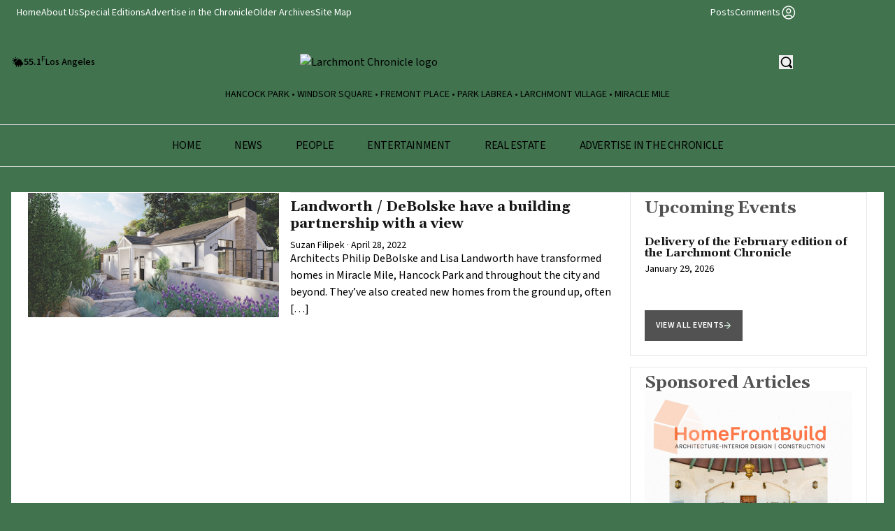

--- FILE ---
content_type: text/html; charset=UTF-8
request_url: https://larchmontchronicle.com/tag/aging-in-place/
body_size: 12069
content:
<!DOCTYPE html PUBLIC "-//W3C//DTD XHTML 1.0 Transitional//EN" "http://www.w3.org/TR/xhtml1/DTD/xhtml1-transitional.dtd">

<html xmlns="http://www.w3.org/1999/xhtml" lang="en">

<head profile="http://gmpg.org/xfn/11">

<meta http-equiv="X-UA-Compatible" content="IE=edge" />

<meta http-equiv="Content-Type" content="text/html; charset=UTF-8" />

<title>   aging-in-place  : Larchmont Chronicle</title>

<link rel="stylesheet" href="https://larchmontchronicle.com/wp-content/themes/wp-clear321/style.css" type="text/css" media="screen" />

<link rel="stylesheet" href="https://larchmontchronicle.com/wp-content/themes/wp-clear321/style-font.css" type="text/css" media="screen" />

	<!-- Responsive Design Resources -->
	<link rel="stylesheet" href="https://larchmontchronicle.com/wp-content/themes/wp-clear321/style-responsive.css?v=2" type="text/css" media="screen" />
	<meta name="viewport" content="width=device-width,initial-scale=1" />

<link rel="pingback" href="https://larchmontchronicle.com/xmlrpc.php" />

<meta name='robots' content='max-image-preview:large' />
	<style>img:is([sizes="auto" i], [sizes^="auto," i]) { contain-intrinsic-size: 3000px 1500px }</style>
	
<!-- Google Tag Manager for WordPress by gtm4wp.com -->
<script data-cfasync="false" data-pagespeed-no-defer>
	var gtm4wp_datalayer_name = "dataLayer";
	var dataLayer = dataLayer || [];
</script>
<!-- End Google Tag Manager for WordPress by gtm4wp.com --><link rel='dns-prefetch' href='//www.googletagmanager.com' />
<link rel="alternate" type="application/rss+xml" title="Larchmont Chronicle &raquo; Feed" href="https://larchmontchronicle.com/feed/" />
<link rel="alternate" type="application/rss+xml" title="Larchmont Chronicle &raquo; Comments Feed" href="https://larchmontchronicle.com/comments/feed/" />
<link rel="alternate" type="text/calendar" title="Larchmont Chronicle &raquo; iCal Feed" href="https://larchmontchronicle.com/events/?ical=1" />
<link rel="alternate" type="application/rss+xml" title="Larchmont Chronicle &raquo; aging-in-place Tag Feed" href="https://larchmontchronicle.com/tag/aging-in-place/feed/" />
<script type="text/javascript">
/* <![CDATA[ */
window._wpemojiSettings = {"baseUrl":"https:\/\/s.w.org\/images\/core\/emoji\/16.0.1\/72x72\/","ext":".png","svgUrl":"https:\/\/s.w.org\/images\/core\/emoji\/16.0.1\/svg\/","svgExt":".svg","source":{"concatemoji":"https:\/\/larchmontchronicle.com\/wp-includes\/js\/wp-emoji-release.min.js?ver=6.8.3"}};
/*! This file is auto-generated */
!function(s,n){var o,i,e;function c(e){try{var t={supportTests:e,timestamp:(new Date).valueOf()};sessionStorage.setItem(o,JSON.stringify(t))}catch(e){}}function p(e,t,n){e.clearRect(0,0,e.canvas.width,e.canvas.height),e.fillText(t,0,0);var t=new Uint32Array(e.getImageData(0,0,e.canvas.width,e.canvas.height).data),a=(e.clearRect(0,0,e.canvas.width,e.canvas.height),e.fillText(n,0,0),new Uint32Array(e.getImageData(0,0,e.canvas.width,e.canvas.height).data));return t.every(function(e,t){return e===a[t]})}function u(e,t){e.clearRect(0,0,e.canvas.width,e.canvas.height),e.fillText(t,0,0);for(var n=e.getImageData(16,16,1,1),a=0;a<n.data.length;a++)if(0!==n.data[a])return!1;return!0}function f(e,t,n,a){switch(t){case"flag":return n(e,"\ud83c\udff3\ufe0f\u200d\u26a7\ufe0f","\ud83c\udff3\ufe0f\u200b\u26a7\ufe0f")?!1:!n(e,"\ud83c\udde8\ud83c\uddf6","\ud83c\udde8\u200b\ud83c\uddf6")&&!n(e,"\ud83c\udff4\udb40\udc67\udb40\udc62\udb40\udc65\udb40\udc6e\udb40\udc67\udb40\udc7f","\ud83c\udff4\u200b\udb40\udc67\u200b\udb40\udc62\u200b\udb40\udc65\u200b\udb40\udc6e\u200b\udb40\udc67\u200b\udb40\udc7f");case"emoji":return!a(e,"\ud83e\udedf")}return!1}function g(e,t,n,a){var r="undefined"!=typeof WorkerGlobalScope&&self instanceof WorkerGlobalScope?new OffscreenCanvas(300,150):s.createElement("canvas"),o=r.getContext("2d",{willReadFrequently:!0}),i=(o.textBaseline="top",o.font="600 32px Arial",{});return e.forEach(function(e){i[e]=t(o,e,n,a)}),i}function t(e){var t=s.createElement("script");t.src=e,t.defer=!0,s.head.appendChild(t)}"undefined"!=typeof Promise&&(o="wpEmojiSettingsSupports",i=["flag","emoji"],n.supports={everything:!0,everythingExceptFlag:!0},e=new Promise(function(e){s.addEventListener("DOMContentLoaded",e,{once:!0})}),new Promise(function(t){var n=function(){try{var e=JSON.parse(sessionStorage.getItem(o));if("object"==typeof e&&"number"==typeof e.timestamp&&(new Date).valueOf()<e.timestamp+604800&&"object"==typeof e.supportTests)return e.supportTests}catch(e){}return null}();if(!n){if("undefined"!=typeof Worker&&"undefined"!=typeof OffscreenCanvas&&"undefined"!=typeof URL&&URL.createObjectURL&&"undefined"!=typeof Blob)try{var e="postMessage("+g.toString()+"("+[JSON.stringify(i),f.toString(),p.toString(),u.toString()].join(",")+"));",a=new Blob([e],{type:"text/javascript"}),r=new Worker(URL.createObjectURL(a),{name:"wpTestEmojiSupports"});return void(r.onmessage=function(e){c(n=e.data),r.terminate(),t(n)})}catch(e){}c(n=g(i,f,p,u))}t(n)}).then(function(e){for(var t in e)n.supports[t]=e[t],n.supports.everything=n.supports.everything&&n.supports[t],"flag"!==t&&(n.supports.everythingExceptFlag=n.supports.everythingExceptFlag&&n.supports[t]);n.supports.everythingExceptFlag=n.supports.everythingExceptFlag&&!n.supports.flag,n.DOMReady=!1,n.readyCallback=function(){n.DOMReady=!0}}).then(function(){return e}).then(function(){var e;n.supports.everything||(n.readyCallback(),(e=n.source||{}).concatemoji?t(e.concatemoji):e.wpemoji&&e.twemoji&&(t(e.twemoji),t(e.wpemoji)))}))}((window,document),window._wpemojiSettings);
/* ]]> */
</script>
<style id='wp-emoji-styles-inline-css' type='text/css'>

	img.wp-smiley, img.emoji {
		display: inline !important;
		border: none !important;
		box-shadow: none !important;
		height: 1em !important;
		width: 1em !important;
		margin: 0 0.07em !important;
		vertical-align: -0.1em !important;
		background: none !important;
		padding: 0 !important;
	}
</style>
<link rel='stylesheet' id='wp-block-library-css' href='https://larchmontchronicle.com/wp-includes/css/dist/block-library/style.min.css?ver=6.8.3' type='text/css' media='all' />
<style id='classic-theme-styles-inline-css' type='text/css'>
/*! This file is auto-generated */
.wp-block-button__link{color:#fff;background-color:#32373c;border-radius:9999px;box-shadow:none;text-decoration:none;padding:calc(.667em + 2px) calc(1.333em + 2px);font-size:1.125em}.wp-block-file__button{background:#32373c;color:#fff;text-decoration:none}
</style>
<style id='global-styles-inline-css' type='text/css'>
:root{--wp--preset--aspect-ratio--square: 1;--wp--preset--aspect-ratio--4-3: 4/3;--wp--preset--aspect-ratio--3-4: 3/4;--wp--preset--aspect-ratio--3-2: 3/2;--wp--preset--aspect-ratio--2-3: 2/3;--wp--preset--aspect-ratio--16-9: 16/9;--wp--preset--aspect-ratio--9-16: 9/16;--wp--preset--color--black: #000000;--wp--preset--color--cyan-bluish-gray: #abb8c3;--wp--preset--color--white: #ffffff;--wp--preset--color--pale-pink: #f78da7;--wp--preset--color--vivid-red: #cf2e2e;--wp--preset--color--luminous-vivid-orange: #ff6900;--wp--preset--color--luminous-vivid-amber: #fcb900;--wp--preset--color--light-green-cyan: #7bdcb5;--wp--preset--color--vivid-green-cyan: #00d084;--wp--preset--color--pale-cyan-blue: #8ed1fc;--wp--preset--color--vivid-cyan-blue: #0693e3;--wp--preset--color--vivid-purple: #9b51e0;--wp--preset--gradient--vivid-cyan-blue-to-vivid-purple: linear-gradient(135deg,rgba(6,147,227,1) 0%,rgb(155,81,224) 100%);--wp--preset--gradient--light-green-cyan-to-vivid-green-cyan: linear-gradient(135deg,rgb(122,220,180) 0%,rgb(0,208,130) 100%);--wp--preset--gradient--luminous-vivid-amber-to-luminous-vivid-orange: linear-gradient(135deg,rgba(252,185,0,1) 0%,rgba(255,105,0,1) 100%);--wp--preset--gradient--luminous-vivid-orange-to-vivid-red: linear-gradient(135deg,rgba(255,105,0,1) 0%,rgb(207,46,46) 100%);--wp--preset--gradient--very-light-gray-to-cyan-bluish-gray: linear-gradient(135deg,rgb(238,238,238) 0%,rgb(169,184,195) 100%);--wp--preset--gradient--cool-to-warm-spectrum: linear-gradient(135deg,rgb(74,234,220) 0%,rgb(151,120,209) 20%,rgb(207,42,186) 40%,rgb(238,44,130) 60%,rgb(251,105,98) 80%,rgb(254,248,76) 100%);--wp--preset--gradient--blush-light-purple: linear-gradient(135deg,rgb(255,206,236) 0%,rgb(152,150,240) 100%);--wp--preset--gradient--blush-bordeaux: linear-gradient(135deg,rgb(254,205,165) 0%,rgb(254,45,45) 50%,rgb(107,0,62) 100%);--wp--preset--gradient--luminous-dusk: linear-gradient(135deg,rgb(255,203,112) 0%,rgb(199,81,192) 50%,rgb(65,88,208) 100%);--wp--preset--gradient--pale-ocean: linear-gradient(135deg,rgb(255,245,203) 0%,rgb(182,227,212) 50%,rgb(51,167,181) 100%);--wp--preset--gradient--electric-grass: linear-gradient(135deg,rgb(202,248,128) 0%,rgb(113,206,126) 100%);--wp--preset--gradient--midnight: linear-gradient(135deg,rgb(2,3,129) 0%,rgb(40,116,252) 100%);--wp--preset--font-size--small: 13px;--wp--preset--font-size--medium: 20px;--wp--preset--font-size--large: 36px;--wp--preset--font-size--x-large: 42px;--wp--preset--spacing--20: 0.44rem;--wp--preset--spacing--30: 0.67rem;--wp--preset--spacing--40: 1rem;--wp--preset--spacing--50: 1.5rem;--wp--preset--spacing--60: 2.25rem;--wp--preset--spacing--70: 3.38rem;--wp--preset--spacing--80: 5.06rem;--wp--preset--shadow--natural: 6px 6px 9px rgba(0, 0, 0, 0.2);--wp--preset--shadow--deep: 12px 12px 50px rgba(0, 0, 0, 0.4);--wp--preset--shadow--sharp: 6px 6px 0px rgba(0, 0, 0, 0.2);--wp--preset--shadow--outlined: 6px 6px 0px -3px rgba(255, 255, 255, 1), 6px 6px rgba(0, 0, 0, 1);--wp--preset--shadow--crisp: 6px 6px 0px rgba(0, 0, 0, 1);}:where(.is-layout-flex){gap: 0.5em;}:where(.is-layout-grid){gap: 0.5em;}body .is-layout-flex{display: flex;}.is-layout-flex{flex-wrap: wrap;align-items: center;}.is-layout-flex > :is(*, div){margin: 0;}body .is-layout-grid{display: grid;}.is-layout-grid > :is(*, div){margin: 0;}:where(.wp-block-columns.is-layout-flex){gap: 2em;}:where(.wp-block-columns.is-layout-grid){gap: 2em;}:where(.wp-block-post-template.is-layout-flex){gap: 1.25em;}:where(.wp-block-post-template.is-layout-grid){gap: 1.25em;}.has-black-color{color: var(--wp--preset--color--black) !important;}.has-cyan-bluish-gray-color{color: var(--wp--preset--color--cyan-bluish-gray) !important;}.has-white-color{color: var(--wp--preset--color--white) !important;}.has-pale-pink-color{color: var(--wp--preset--color--pale-pink) !important;}.has-vivid-red-color{color: var(--wp--preset--color--vivid-red) !important;}.has-luminous-vivid-orange-color{color: var(--wp--preset--color--luminous-vivid-orange) !important;}.has-luminous-vivid-amber-color{color: var(--wp--preset--color--luminous-vivid-amber) !important;}.has-light-green-cyan-color{color: var(--wp--preset--color--light-green-cyan) !important;}.has-vivid-green-cyan-color{color: var(--wp--preset--color--vivid-green-cyan) !important;}.has-pale-cyan-blue-color{color: var(--wp--preset--color--pale-cyan-blue) !important;}.has-vivid-cyan-blue-color{color: var(--wp--preset--color--vivid-cyan-blue) !important;}.has-vivid-purple-color{color: var(--wp--preset--color--vivid-purple) !important;}.has-black-background-color{background-color: var(--wp--preset--color--black) !important;}.has-cyan-bluish-gray-background-color{background-color: var(--wp--preset--color--cyan-bluish-gray) !important;}.has-white-background-color{background-color: var(--wp--preset--color--white) !important;}.has-pale-pink-background-color{background-color: var(--wp--preset--color--pale-pink) !important;}.has-vivid-red-background-color{background-color: var(--wp--preset--color--vivid-red) !important;}.has-luminous-vivid-orange-background-color{background-color: var(--wp--preset--color--luminous-vivid-orange) !important;}.has-luminous-vivid-amber-background-color{background-color: var(--wp--preset--color--luminous-vivid-amber) !important;}.has-light-green-cyan-background-color{background-color: var(--wp--preset--color--light-green-cyan) !important;}.has-vivid-green-cyan-background-color{background-color: var(--wp--preset--color--vivid-green-cyan) !important;}.has-pale-cyan-blue-background-color{background-color: var(--wp--preset--color--pale-cyan-blue) !important;}.has-vivid-cyan-blue-background-color{background-color: var(--wp--preset--color--vivid-cyan-blue) !important;}.has-vivid-purple-background-color{background-color: var(--wp--preset--color--vivid-purple) !important;}.has-black-border-color{border-color: var(--wp--preset--color--black) !important;}.has-cyan-bluish-gray-border-color{border-color: var(--wp--preset--color--cyan-bluish-gray) !important;}.has-white-border-color{border-color: var(--wp--preset--color--white) !important;}.has-pale-pink-border-color{border-color: var(--wp--preset--color--pale-pink) !important;}.has-vivid-red-border-color{border-color: var(--wp--preset--color--vivid-red) !important;}.has-luminous-vivid-orange-border-color{border-color: var(--wp--preset--color--luminous-vivid-orange) !important;}.has-luminous-vivid-amber-border-color{border-color: var(--wp--preset--color--luminous-vivid-amber) !important;}.has-light-green-cyan-border-color{border-color: var(--wp--preset--color--light-green-cyan) !important;}.has-vivid-green-cyan-border-color{border-color: var(--wp--preset--color--vivid-green-cyan) !important;}.has-pale-cyan-blue-border-color{border-color: var(--wp--preset--color--pale-cyan-blue) !important;}.has-vivid-cyan-blue-border-color{border-color: var(--wp--preset--color--vivid-cyan-blue) !important;}.has-vivid-purple-border-color{border-color: var(--wp--preset--color--vivid-purple) !important;}.has-vivid-cyan-blue-to-vivid-purple-gradient-background{background: var(--wp--preset--gradient--vivid-cyan-blue-to-vivid-purple) !important;}.has-light-green-cyan-to-vivid-green-cyan-gradient-background{background: var(--wp--preset--gradient--light-green-cyan-to-vivid-green-cyan) !important;}.has-luminous-vivid-amber-to-luminous-vivid-orange-gradient-background{background: var(--wp--preset--gradient--luminous-vivid-amber-to-luminous-vivid-orange) !important;}.has-luminous-vivid-orange-to-vivid-red-gradient-background{background: var(--wp--preset--gradient--luminous-vivid-orange-to-vivid-red) !important;}.has-very-light-gray-to-cyan-bluish-gray-gradient-background{background: var(--wp--preset--gradient--very-light-gray-to-cyan-bluish-gray) !important;}.has-cool-to-warm-spectrum-gradient-background{background: var(--wp--preset--gradient--cool-to-warm-spectrum) !important;}.has-blush-light-purple-gradient-background{background: var(--wp--preset--gradient--blush-light-purple) !important;}.has-blush-bordeaux-gradient-background{background: var(--wp--preset--gradient--blush-bordeaux) !important;}.has-luminous-dusk-gradient-background{background: var(--wp--preset--gradient--luminous-dusk) !important;}.has-pale-ocean-gradient-background{background: var(--wp--preset--gradient--pale-ocean) !important;}.has-electric-grass-gradient-background{background: var(--wp--preset--gradient--electric-grass) !important;}.has-midnight-gradient-background{background: var(--wp--preset--gradient--midnight) !important;}.has-small-font-size{font-size: var(--wp--preset--font-size--small) !important;}.has-medium-font-size{font-size: var(--wp--preset--font-size--medium) !important;}.has-large-font-size{font-size: var(--wp--preset--font-size--large) !important;}.has-x-large-font-size{font-size: var(--wp--preset--font-size--x-large) !important;}
:where(.wp-block-post-template.is-layout-flex){gap: 1.25em;}:where(.wp-block-post-template.is-layout-grid){gap: 1.25em;}
:where(.wp-block-columns.is-layout-flex){gap: 2em;}:where(.wp-block-columns.is-layout-grid){gap: 2em;}
:root :where(.wp-block-pullquote){font-size: 1.5em;line-height: 1.6;}
</style>
<link rel='stylesheet' id='newsletter-css' href='https://larchmontchronicle.com/wp-content/plugins/newsletter/style.css?ver=8.9.0' type='text/css' media='all' />
<link rel='stylesheet' id='tablepress-default-css' href='https://larchmontchronicle.com/wp-content/plugins/tablepress/css/build/default.css?ver=3.1.3' type='text/css' media='all' />
<script type="text/javascript" src="https://larchmontchronicle.com/wp-content/themes/wp-clear321/js/external.js?ver=6.8.3" id="external-js"></script>
<script type="text/javascript" src="https://larchmontchronicle.com/wp-content/themes/wp-clear321/js/suckerfish.js?ver=6.8.3" id="suckerfish-js"></script>
<script type="text/javascript" src="https://larchmontchronicle.com/wp-content/themes/wp-clear321/js/suckerfish-cat.js?ver=6.8.3" id="suckerfish-cat-js"></script>
<script type="text/javascript" src="https://larchmontchronicle.com/wp-includes/js/jquery/jquery.min.js?ver=3.7.1" id="jquery-core-js"></script>
<script type="text/javascript" src="https://larchmontchronicle.com/wp-includes/js/jquery/jquery-migrate.min.js?ver=3.4.1" id="jquery-migrate-js"></script>
<script type="text/javascript" src="https://larchmontchronicle.com/wp-content/themes/wp-clear321/js/jquery.mobilemenu.js?ver=6.8.3" id="mobilmenu-js"></script>
<script type="text/javascript" src="https://larchmontchronicle.com/wp-content/themes/wp-clear321/js/flexslider.js?ver=6.8.3" id="flexslider-js"></script>
<script type="text/javascript" src="https://larchmontchronicle.com/wp-content/themes/wp-clear321/admin/jquery-ui-personalized-1.5.2.packed.js?ver=6.8.3" id="jquery-ui-per-js"></script>
<script type="text/javascript" src="https://larchmontchronicle.com/wp-content/themes/wp-clear321/admin/sprinkle-tabs.js?ver=6.8.3" id="sprinkle-tabs-js"></script>
<link rel="https://api.w.org/" href="https://larchmontchronicle.com/wp-json/" /><link rel="alternate" title="JSON" type="application/json" href="https://larchmontchronicle.com/wp-json/wp/v2/tags/4217" /><link rel="EditURI" type="application/rsd+xml" title="RSD" href="https://larchmontchronicle.com/xmlrpc.php?rsd" />
<meta name="generator" content="WordPress 6.8.3" />

		<!-- GA Google Analytics @ https://m0n.co/ga -->
		<script async src="https://www.googletagmanager.com/gtag/js?id=G-72FL2WMGMY"></script>
		<script>
			window.dataLayer = window.dataLayer || [];
			function gtag(){dataLayer.push(arguments);}
			gtag('js', new Date());
			gtag('config', 'G-72FL2WMGMY');
		</script>

	<meta name="generator" content="Site Kit by Google 1.167.0" /><meta name="tec-api-version" content="v1"><meta name="tec-api-origin" content="https://larchmontchronicle.com"><link rel="alternate" href="https://larchmontchronicle.com/wp-json/tribe/events/v1/events/?tags=aging-in-place" />
<!-- Google Tag Manager for WordPress by gtm4wp.com -->
<!-- GTM Container placement set to footer -->
<script data-cfasync="false" data-pagespeed-no-defer type="text/javascript">
	var dataLayer_content = {"pagePostType":"post","pagePostType2":"tag-post"};
	dataLayer.push( dataLayer_content );
</script>
<script data-cfasync="false" data-pagespeed-no-defer type="text/javascript">
(function(w,d,s,l,i){w[l]=w[l]||[];w[l].push({'gtm.start':
new Date().getTime(),event:'gtm.js'});var f=d.getElementsByTagName(s)[0],
j=d.createElement(s),dl=l!='dataLayer'?'&l='+l:'';j.async=true;j.src=
'//www.googletagmanager.com/gtm.js?id='+i+dl;f.parentNode.insertBefore(j,f);
})(window,document,'script','dataLayer','GTM-PTQ522ZG');
</script>
<!-- End Google Tag Manager for WordPress by gtm4wp.com -->
<!-- Alternate Stylesheet -->
<link href="https://larchmontchronicle.com/wp-content/themes/wp-clear321/styles/default.css" rel="stylesheet" type="text/css" />

<!-- Styles from custom.css -->
<link href="https://larchmontchronicle.com/wp-content/themes/wp-clear321/custom.css" rel="stylesheet" type="text/css" />

	<!-- MobileMenu JS -->
	<script type="text/javascript">
		jQuery(function () {
			jQuery('.nav').mobileMenu({ defaultText: 'Navigate to ...' });
			jQuery('.catnav').mobileMenu({ defaultText: 'Navigate to ... ', className: 'select-menu-catnav' });
		});
	</script>

	<!-- Media Queries Script for IE8 and Older -->
	<!--[if lt IE 9]>
		<script type="text/javascript" src="http://css3-mediaqueries-js.googlecode.com/svn/trunk/css3-mediaqueries.js"></script>
	<![endif]-->
		<style type="text/css" id="wp-custom-css">
			
/**************************************
         Custom Header Color  
**************************************/
/* h1,h2,h3,h4,h5 {
	color: #15592a !important;
}

h1:hover, 
h2:hover,
h3:hover,
h4:hover,
h5:hover {
	color: #358f86 !important;
}
 */
/**************************************
         Custom Border Color  
**************************************/
/* .border-b, .border-gray-200 {
	border-color: rgba(65, 115, 79, 0.3) !important;
} */


/* Subscribe Section Styles */

.subscribe {
  margin: 30px 0;
  padding: 20px;
  background-color: #f9f9f9;
  border: 1px solid #e0e0e0;
  border-radius: 4px;
}

.subscribe h3 {
  color: #555;
  font-size: 18px;
  font-weight: 600;
  margin-bottom: 10px;
}

.subscribe p {
  color: #666;
  font-size: 14px;
  margin-bottom: 15px;
}

.subscribe .email-form {
  display: flex;
  gap: 10px;
  margin-bottom: 10px;
}

.subscribe input.sub {
  flex: 1;
  padding: 10px 12px;
  border: 1px solid #d0d0d0;
  border-radius: 4px;
  background-color: #fff;
  color: #333;
  font-size: 14px;
}

.subscribe input.sub:focus {
  outline: none;
  border-color: #41734F;
}

.subscribe input.subbutton {
  padding: 10px 20px;
  background-color: #41734F;
  color: #fff;
  border: none;
  border-radius: 4px;
  cursor: pointer;
  font-size: 14px;
  font-weight: 500;
  text-transform: uppercase;
  transition: background-color 0.2s;
}

.subscribe input.subbutton:hover {
  background-color: #356048;
}

.subscribe small {
  color: #888;
  font-size: 12px;
  display: block;
  margin-top: 8px;
}

/* Comments Section Styles */
#comments {
  margin: 30px 0;
  padding: 20px;
  background-color: #f9f9f9;
  border: 1px solid #e0e0e0;
  border-radius: 4px;
}

#comments h3,
#comments-title {
  color: #555;
  font-size: 18px;
  font-weight: 600;
  margin-bottom: 15px;
}

.comment-form p{
	margin-top: 20px!important;
}

.comment-form p label {
  display: block!important;
  color: #555!important;
  font-size: 14px!important;
  font-weight: 500!important;
  margin-bottom: 8px!important;
}

.comment-form p label .required {
  color: #d32f2f!important;
}
 
.comment-form p input[type="text"] {
  width: 100%!important;
  padding: 12px!important;
  border: 1px solid #d0d0d0!important;
  border-radius: 4px!important;
  background-color: #fff!important;
  color: #333!important;
  font-size: 14px!important;
  font-family: inherit!important;
  resize: vertical!important;
}

.comment-form p input[type="text"]:focus {
  outline: none!important;
  border-color: #41734F!important;
}


.comments-number {
  color: #888;
  font-size: 13px;
  margin-bottom: 20px;
}

.comments-number a {
  color: #666;
  text-decoration: none;
}

.comments-number a:hover {
  color: #41734F;
  text-decoration: underline;
}

/* Comment List Styles */
.commentlist {
  list-style: none;
  padding: 0;
  margin: 0 0 30px 0;
}

.comment-body {
  padding: 15px 0;
  border-bottom: 1px solid #e0e0e0;
}

.comment-body:last-child {
  border-bottom: none;
}

.comment-author {
  margin-bottom: 5px;
}

.comment-author .fn {
  color: #555;
  font-weight: 600;
  font-style: normal;
}

.comment-author .says {
  color: #888;
  font-size: 13px;
  margin-left: 5px;
}

.comment-meta {
  margin-bottom: 10px;
}

.comment-meta a {
  color: #888;
  font-size: 12px;
  text-decoration: none;
}

.comment-meta a:hover {
  color: #41734F;
}

.comment-body p {
  color: #666;
  font-size: 14px;
  line-height: 1.6;
  margin: 10px 0;
}

.reply a {
  color: #888;
  font-size: 13px;
  text-decoration: none;
}

.reply a:hover {
  color: #41734F;
  text-decoration: underline;
}

/* Comment Form Styles */
.comment-respond {
  margin-top: 30px;
  padding-top: 20px;
  border-top: 2px solid #e0e0e0;
}

.comment-respond h3 {
  color: #555;
  font-size: 18px;
  font-weight: 600;
  margin-bottom: 15px;
}

.logged-in-as {
  color: #666;
  font-size: 13px;
  margin-bottom: 15px;
}

.logged-in-as a {
  color: #888;
  text-decoration: none;
}

.logged-in-as a:hover {
  color: #41734F;
  text-decoration: underline;
}

.comment-form-comment label {
  display: block;
  color: #555;
  font-size: 14px;
  font-weight: 500;
  margin-bottom: 8px;
}

.comment-form-comment label .required {
  color: #d32f2f;
}

.comment-form-comment textarea {
  width: 100%;
  padding: 12px;
  border-radius: 4px;
  background-color: #fff;
  color: #333;
  font-size: 14px;
  font-family: inherit;
  resize: vertical;
  min-height: 120px;
}

.comment-form-comment textarea:focus {
  outline: none;
  border-color: #41734F;
}



.form-submit {
  margin-top: 15px;
}

.form-submit .submit {
  padding: 12px 24px;
  background-color: #41734F;
  color: #fff;
  border: none;
  border-radius: 4px;
  cursor: pointer;
  font-size: 14px;
  font-weight: 500;
  text-transform: uppercase;
  transition: background-color 0.2s;
}

.form-submit .submit:hover {
  background-color: #356048;
}

/* Responsive adjustments */
@media (max-width: 768px) {
  .subscribe .email-form {
    flex-direction: column;
  }
  
  .subscribe input.subbutton {
    width: 100%;
  }
}		</style>
		


  <script src="https://cdn.tailwindcss.com"></script>
  <style>
    @import url('https://fonts.googleapis.com/css2?family=Gelasio:ital,wght@0,400..700;1,400..700&display=swap');
    @import url('https://fonts.googleapis.com/css2?family=Source+Sans+3:ital,wght@0,200..900;1,200..900&display=swap');
   </style>
	<style>
    :root {
    --mainColor: #41734F;
    }
      html {
        /* Adjust font size */
        font-size: 100%;
        -webkit-text-size-adjust: 100%;
        /* Font varient */
        font-variant-ligatures: none;
        -webkit-font-variant-ligatures: none;
        /* Smoothing */
        text-rendering: optimizeLegibility;
        -moz-osx-font-smoothing: grayscale;
        font-smoothing: antialiased;
        -webkit-font-smoothing: antialiased;
        text-shadow: rgba(0, 0, 0, .01) 0 0 1px;
     }

    h1, h2, h3, h4, h5 {
        font-family: "Gelasio", serif;
        font-optical-sizing: auto;
        font-weight: 600;
        font-style: normal;
    }
    p, div {
        font-family: "Source Sans 3", serif;
        font-optical-sizing: auto;
        font-weight: 400;
        font-style: normal;
    }
    .tag {
        background-color: var(--mainColor);
    }
    .colorTextMain {
        color: #41734F; 
    }
    .colorMainBackground{
        background-color: var(--mainColor);
    }
	
	#searchform {
		display: flex;
		
	}
	
	#searchform input {
		line-height: 40px;
		padding: 0 20px;
		background: #fff;
	}
	
	#searchform input[type=text] {
		border: 1px solid #e5e7eb;
	}
	
    /* Responsive margin for mobile and tablet */
    @media (max-width: 1024px) {
    html {
        margin-left: 20px;
        margin-right: 20px;
        width: calc(100% - 40px);
    }

}
  .sub-menu {
	  display: none; // remove later 
  }
  
  .mobile-second-menu > a:first-child {
	display: none;
  }
  
  h1.post-title, h1.page-title, h1.archive-title {
	  font-size: 21px;
	  margin-bottom: 15px;
	  line-height: 130%;
	  font-weight: bold;
	  background: none;
  }
  
  .mobileMenuRight {
	transition: all .3s linear;
	width: 300px;
	height: 100vh;
	position: fixed;
	background: #fff;
	right: 0;
	padding: 30px 0;
	overflow:scroll;
	right: -300px;
	z-index: 99999;
  }
  
  .mobileMenuRight.show {
	  transition: all .3s linear;
	  right: 0;
	  width: 100%;
  }
  
  .mobile-first-menu a {
	  text-transform: uppercase;
	  font-weight: 600;
  }
  
  .hamburger .line {
  transition: transform 0.3s ease, opacity 0.3s ease;
}


  
  .post {
	line-height: 160%;
}

.post .wp-caption { margin-top: 10px}

.post .wp-caption.fullwidth {
	width: 100%!important;
}



.post .alignright {
	margin-bottom: 20px;
    float: right;
    margin-left: 20px;
}

.post .alignleft {
	margin-bottom: 20px;
    float: left;
    margin-right: 20px;
}
  
  
.post .meta.single {
	margin-bottom: 15px;
}

.post p {
	padding-bottom: 16px;
}


 @media (max-width: 1340px) {
    
		div.background-text-bp {
			font-size: 80px;
		}
	
	}
	
	 @media (max-width: 1220px) {
    
		div.background-text-bp {
			font-size: 60px;
			top: -29px
		}
	
	}
	
	@media (max-width: 1140px) {
    
		div.entertainment {
			flex-wrap:wrap;
		}
		
		div.entertainment-img, div.entertainment-info {
			max-width: 100%;
		}
	
	}
	
	 @media (max-width: 1100px) {
    
		div.background-text-bp {
			font-size: 55px;
			top: -22px
		}
	
	}
	
	
	 @media (max-width: 480px) {
    
		div.background-text-bp {
			font-size: 35px;
			top: -22px
		}
	
	
	}
	


  </style>
  
  
<script>

document.addEventListener("DOMContentLoaded", function() {
  document.querySelectorAll('.post img.size-full').forEach(function(img) {
    if (img.parentElement) {
      img.parentElement.classList.add('fullwidth');
    }
  });
});
</script> 


</head>

<body class="archive tag tag-aging-in-place tag-4217 wp-theme-wp-clear321 tribe-no-js sn-c-sw">


<div id="mobileMenuRight" class="mobileMenuRight block lg:hidden">
		<img id="close_mobile" class="close mb-6 pl-6" src="https://larchmontchronicle.com/wp-content/themes/wp-clear321/images/hamburger-icon.svg" alt="close" />
		<nav class="pl-6 border-b pb-3  mobile-first-menu">
			<a href="https://LarchmontChronicle.com/" class="mb-3 hover:underline block">Home</a><a href="https://larchmontchronicle.com/category/mid-los-angeles-news/" class="mb-3 hover:underline block">News</a><a href="https://larchmontchronicle.com/category/people/" class="mb-3 hover:underline block">People</a><a href="https://larchmontchronicle.com/category/entertainment/" class="mb-3 hover:underline block">Entertainment</a><a href="https://larchmontchronicle.com/category/real-estate/" class="mb-3 hover:underline block">Real Estate</a><a href="https://larchmontchronicle.com/wp-content/uploads/2023/06/Rate-Card-2023-sm-1.pdf" class="mb-3 hover:underline block">Advertise in the Chronicle</a>		</nav>
		<nav class="pl-6  pt-3 mobile-second-menu">
			<a href="https://larchmontchronicle.com/" class="mb-3 hover:underline block">Home</a><a href="https://larchmontchronicle.com/about-us/" class="mb-3 hover:underline block">About Us</a>
<ul class="sub-menu">
<a href="https://larchmontchronicle.com/about-us/contact-information/" class="mb-3 hover:underline block">Letters to the Editor and Contact</a><a href="https://larchmontchronicle.com/about-us/hot-tips-suggestions/" class="mb-3 hover:underline block">Hot Tips &#038; Suggestions</a><a href="https://larchmontchronicle.com/demographics/" class="mb-3 hover:underline block">Demographics</a><a href="https://larchmontchronicle.com/about-us/history-of-larchmont-chronicle/" class="mb-3 hover:underline block">Chronicle History</a></ul>
<a href="https://larchmontchronicle.com/special-editions/" class="mb-3 hover:underline block">Special Editions</a><a href="https://larchmontchronicle.com/wp-content/uploads/2023/06/Rate-Card-2023-sm-1.pdf" class="mb-3 hover:underline block">Advertise in the Chronicle</a><a href="https://larchmontchronicle.com/older-archives/" class="mb-3 hover:underline block">Older Archives</a><a href="https://larchmontchronicle.com/site-map/" class="mb-3 hover:underline block">Site Map</a>			<a title="Posts RSS Feed" href="https://larchmontchronicle.com/feed/" class="mb-3 hover:underline block">Posts</a>
			<a title="Comments RSS Feed" href="https://larchmontchronicle.com/comments/feed/" class="mb-3 hover:underline block">Comments</a>
		</nav>
	</div>

<div class="box-border flex relative flex-col shrink-0">

	

	<div class="flex-col justify-center self-stretch px-6 py-1 w-full text-sm leading-loose text-white bg-[#41734F] lg:flex hidden">
		<div class="flex flex-wrap gap-10 justify-between items-center w-full max-md:max-w-full">
			<nav class="flex flex-wrap gap-5 items-start self-stretch my-auto max-md:max-w-full head-beam-nav">
				<a href="https://larchmontchronicle.com/" class="hover:underline focus:outline-none focus:ring-2 focus:ring-white">Home</a><a href="https://larchmontchronicle.com/about-us/" class="hover:underline focus:outline-none focus:ring-2 focus:ring-white">About Us</a>
<ul class="sub-menu">
<a href="https://larchmontchronicle.com/about-us/contact-information/" class="hover:underline focus:outline-none focus:ring-2 focus:ring-white">Letters to the Editor and Contact</a><a href="https://larchmontchronicle.com/about-us/hot-tips-suggestions/" class="hover:underline focus:outline-none focus:ring-2 focus:ring-white">Hot Tips &#038; Suggestions</a><a href="https://larchmontchronicle.com/demographics/" class="hover:underline focus:outline-none focus:ring-2 focus:ring-white">Demographics</a><a href="https://larchmontchronicle.com/about-us/history-of-larchmont-chronicle/" class="hover:underline focus:outline-none focus:ring-2 focus:ring-white">Chronicle History</a></ul>
<a href="https://larchmontchronicle.com/special-editions/" class="hover:underline focus:outline-none focus:ring-2 focus:ring-white">Special Editions</a><a href="https://larchmontchronicle.com/wp-content/uploads/2023/06/Rate-Card-2023-sm-1.pdf" class="hover:underline focus:outline-none focus:ring-2 focus:ring-white">Advertise in the Chronicle</a><a href="https://larchmontchronicle.com/older-archives/" class="hover:underline focus:outline-none focus:ring-2 focus:ring-white">Older Archives</a><a href="https://larchmontchronicle.com/site-map/" class="hover:underline focus:outline-none focus:ring-2 focus:ring-white">Site Map</a>				  
			</nav>
			

			<div class="flex gap-4 items-center self-stretch my-auto min-w-[240px]">
				  <a title="Posts RSS Feed" href="https://larchmontchronicle.com/feed/" class="gap-2 self-stretch my-auto whitespace-nowrap hover:underline focus:outline-none focus:ring-2 focus:ring-white">Posts</a>
				  <a title="Comments RSS Feed" href="https://larchmontchronicle.com/comments/feed/" class="gap-2 self-stretch my-auto whitespace-nowrap hover:underline focus:outline-none focus:ring-2 focus:ring-white">Comments</a>
				  <a href="#" class="flex gap-2 items-center self-stretch my-auto hover:underline focus:outline-none focus:ring-2 focus:ring-white">
					<img
					  loading="lazy"
					  src="https://cdn.builder.io/api/v1/image/assets/c7d02f63ce044a6c84a678051a1175c7/2019b1ff7cbd96f325788d71df107f797627d27b7471096ca9b68f42c92fa897?apiKey=c7d02f63ce044a6c84a678051a1175c7&"
					  class="object-contain shrink-0 self-stretch my-auto w-6 aspect-square"
					  alt=""
					/>
					<!--span class="self-stretch my-auto">Sign in / Join</span-->
				  </a>
			</div>
		</div>
	</div>
	 <div
          class="flex flex-wrap gap-5 justify-between items-center mx-auto mt-6 w-full max-w-[1392px] max-md:max-w-full max-sm:mx-auto max-sm:grow-0"
        >
          <div
            class=" gap-1 justify-center items-center ml-4 my-auto mr-auto text-black max-sm:mx-auto lg:flex hidden"
          >
            <img
              loading="lazy"
              src="https://cdn.builder.io/api/v1/image/assets/c7d02f63ce044a6c84a678051a1175c7/d62faf1253170407ff8fe300b5829c246c409fa08f214e25aef322835bfff2e4?apiKey=c7d02f63ce044a6c84a678051a1175c7&"
              class="object-contain shrink-0 self-stretch my-auto aspect-square w-[18px]"
              alt="Weather icon"
            />
            <div
              class="flex gap-1 items-start self-stretch py-2 my-auto whitespace-nowrap rounded-none"
            >
              <div class="text-sm font-semibold">55.1</div>
              <div class="text-xs leading-3">F</div>
            </div>
            <div
              class="flex-1 shrink self-stretch my-auto text-sm font-medium leading-5 basis-0"
            >
              Los Angeles
            </div>
          </div>
			  <button id="hamburger-btn" class="block lg:hidden mt-2 focus:outline-none mx-auto w-8 h-8 hamburger " aria-label="Toggle navigation">
			 
			  <svg class="w-8 h-8" fill="none" stroke="currentColor" viewBox="0 0 24 24">
				<path class="line line1" stroke-linecap="round" stroke-linejoin="round" stroke-width="2"
					  d="M4 6h16"></path>
				<path class="line line2" stroke-linecap="round" stroke-linejoin="round" stroke-width="2"
					  d="M4 12h16"></path>
				<path class="line line3" stroke-linecap="round" stroke-linejoin="round" stroke-width="2"
					  d="M4 18h16"></path>
			  </svg>
			</button>
          <a class="flex justify-center items-center self-start 7 mx-auto h-[57px] max-sm:mx-auto" href="/">
            <img
              loading="lazy"
              src="https://larchmontchronicle.com/wp-content/themes/wp-clear321/images/Logo-Larchmont-Chronicle.svg"
              class="object-contain self-stretch m-auto aspect-[6.41] min-w-[240px] w-[232px] md:w-[292px] lg:w-[392px] max-sm:mx-auto  max-sm:grow-0"
              alt="Larchmont Chronicle logo"
            />
          </a>
          <button id="show-search"
            class="block focus:outline-none mx-auto focus:ring-2 focus:ring-black relative"
            aria-label="Search"
          >
            <img
              loading="lazy"
              src="https://cdn.builder.io/api/v1/image/assets/c7d02f63ce044a6c84a678051a1175c7/fddc3c5974101587f618d6391c867ebcb48aadb16830168e31c3259a11612b88?apiKey=c7d02f63ce044a6c84a678051a1175c7&"
              class="object-contain self-stretch my-auto w-5 aspect-square"
              alt=""
            />
			<div id="search-wrapper" class="absolute right-[-10px] top-[-10px] hidden">
				<form id="searchform" method="get" action="https://larchmontchronicle.com/" ><input type="text" value="Enter Search Terms" onfocus="if (this.value == 'Enter Search Terms') {this.value = '';}" onblur="if (this.value == '') {this.value = 'Enter Search Terms';}" size="18" maxlength="50" name="s" id="searchfield" /><input type="submit" value="search" id="submitbutton" /></form>
			</div>
			
          </button>
		  
        </div>
		<div
          class="mx-auto text-sm leading-normal mt-2 text-center text-black max-md:max-w-full lg:block hidden"
        >
          HANCOCK PARK • WINDSOR SQUARE • FREMONT PLACE • PARK LABREA • LARCHMONT
          VILLAGE • MIRACLE MILE
        </div>
        <div class="flex shrink-0 mx-auto mt-8 w-full max-w-full h-px border-t border-gray-200"></div>
		
		<nav id="main-nav"
          class="flex flex-col border-b justify-center items-center self-center px-16 py-0.5 w-full text-base font-bold tracking-tight text-center text-black uppercase bg-white bg-opacity-0 leading-[55px]  max-md:px-5 max-md:max-w-full max-sm:self-center lg:block hidden"
          aria-label="Main navigation"
        >
          <div class="flex flex-col lg:flex-row lg:space-y-0 justify-center items-start max-md:max-w-full lg:w-auto w-full ">
			<a href="https://LarchmontChronicle.com/" class="lg:px-6 lg:leading-[55px] leading-loose text-left hover:underline focus:outline-none focus:ring-2 focus:ring-black w-full lg:w-auto">Home</a><a href="https://larchmontchronicle.com/category/mid-los-angeles-news/" class="lg:px-6 lg:leading-[55px] leading-loose text-left hover:underline focus:outline-none focus:ring-2 focus:ring-black w-full lg:w-auto">News</a><a href="https://larchmontchronicle.com/category/people/" class="lg:px-6 lg:leading-[55px] leading-loose text-left hover:underline focus:outline-none focus:ring-2 focus:ring-black w-full lg:w-auto">People</a><a href="https://larchmontchronicle.com/category/entertainment/" class="lg:px-6 lg:leading-[55px] leading-loose text-left hover:underline focus:outline-none focus:ring-2 focus:ring-black w-full lg:w-auto">Entertainment</a><a href="https://larchmontchronicle.com/category/real-estate/" class="lg:px-6 lg:leading-[55px] leading-loose text-left hover:underline focus:outline-none focus:ring-2 focus:ring-black w-full lg:w-auto">Real Estate</a><a href="https://larchmontchronicle.com/wp-content/uploads/2023/06/Rate-Card-2023-sm-1.pdf" class="lg:px-6 lg:leading-[55px] leading-loose text-left hover:underline focus:outline-none focus:ring-2 focus:ring-black w-full lg:w-auto">Advertise in the Chronicle</a>			<div class="flex flex-col  border-t mt-3 block lg:hidden mobile-second-menu">
				<a href="https://larchmontchronicle.com/" class="lg:px-6 lg:leading-[55px] leading-loose text-left hover:underline focus:outline-none focus:ring-2 focus:ring-black w-full lg:w-auto">Home</a><a href="https://larchmontchronicle.com/about-us/" class="lg:px-6 lg:leading-[55px] leading-loose text-left hover:underline focus:outline-none focus:ring-2 focus:ring-black w-full lg:w-auto">About Us</a>
<ul class="sub-menu">
<a href="https://larchmontchronicle.com/about-us/contact-information/" class="lg:px-6 lg:leading-[55px] leading-loose text-left hover:underline focus:outline-none focus:ring-2 focus:ring-black w-full lg:w-auto">Letters to the Editor and Contact</a><a href="https://larchmontchronicle.com/about-us/hot-tips-suggestions/" class="lg:px-6 lg:leading-[55px] leading-loose text-left hover:underline focus:outline-none focus:ring-2 focus:ring-black w-full lg:w-auto">Hot Tips &#038; Suggestions</a><a href="https://larchmontchronicle.com/demographics/" class="lg:px-6 lg:leading-[55px] leading-loose text-left hover:underline focus:outline-none focus:ring-2 focus:ring-black w-full lg:w-auto">Demographics</a><a href="https://larchmontchronicle.com/about-us/history-of-larchmont-chronicle/" class="lg:px-6 lg:leading-[55px] leading-loose text-left hover:underline focus:outline-none focus:ring-2 focus:ring-black w-full lg:w-auto">Chronicle History</a></ul>
<a href="https://larchmontchronicle.com/special-editions/" class="lg:px-6 lg:leading-[55px] leading-loose text-left hover:underline focus:outline-none focus:ring-2 focus:ring-black w-full lg:w-auto">Special Editions</a><a href="https://larchmontchronicle.com/wp-content/uploads/2023/06/Rate-Card-2023-sm-1.pdf" class="lg:px-6 lg:leading-[55px] leading-loose text-left hover:underline focus:outline-none focus:ring-2 focus:ring-black w-full lg:w-auto">Advertise in the Chronicle</a><a href="https://larchmontchronicle.com/older-archives/" class="lg:px-6 lg:leading-[55px] leading-loose text-left hover:underline focus:outline-none focus:ring-2 focus:ring-black w-full lg:w-auto">Older Archives</a><a href="https://larchmontchronicle.com/site-map/" class="lg:px-6 lg:leading-[55px] leading-loose text-left hover:underline focus:outline-none focus:ring-2 focus:ring-black w-full lg:w-auto">Site Map</a>				 <a title="Posts RSS Feed" href="https://larchmontchronicle.com/feed/" class="lg:px-6 lg:leading-[55px] leading-loose text-left hover:underline focus:outline-none focus:ring-2 focus:ring-black w-full lg:w-auto">Posts</a>
				 <a title="Comments RSS Feed" href="https://larchmontchronicle.com/comments/feed/" class="lg:px-6 lg:leading-[55px] leading-loose text-left hover:underline focus:outline-none focus:ring-2 focus:ring-black w-full lg:w-auto">Comments</a>
			</div>
          </div>
        </nav>

</div>
<script>
	document.getElementById('hamburger-btn').addEventListener('click', function() {
	  var nav = document.getElementById('mobileMenuRight');
	  nav.classList.toggle('show');
	});
	
	document.getElementById('close_mobile').addEventListener('click', function() {
	  var nav = document.getElementById('mobileMenuRight');
	  nav.classList.toggle('show');
	});

	document.getElementById('show-search').addEventListener('click', function() {
	  var searchWrapper = document.getElementById('search-wrapper');
	  searchWrapper.classList.remove('hidden');
	});
</script>
<div class="outer-wrap">
	<div id="wrap" class="lg:mx-4">

		




		<div class="mx-auto mt-9 w-full max-w-[1392px] max-md:max-w-full">
        <div class=" gap-5 max-md:flex-col">			


			


					

						
												
						
																	
<div class="flex overflow-hidden flex-col px-6 bg-white max-md:px-5 max-md:pb-24 w-full">
    <div class="flex flex-wrap gap-8 mx-auto w-full max-w-[1392px] max-md:max-w-full max-sm:mx-auto">
		<div class="flex flex-col flex-1 shrink gap-2.5 h-full basis-0 min-w-[240px] max-md:max-w-full">
		
		
				
		
								
							
										
									
				
					<div class="flex flex-wrap  w-full max-md:max-w-full">
								<div class="flex relative flex-col grow shrink items-start my-auto text-xs tracking-wider leading-none text-center text-white uppercase whitespace-nowrap aspect-[1.669] min-h-[178px] min-w-[240px] w-[238px]"	>
								  <a href="https://larchmontchronicle.com/landworth-debolske-have-a-building-partnership-with-a-view/" rel="bookmark" title="Permanent Link to Landworth / DeBolske have a building partnership with a view">		<img class="thumbnail object-cover absolute inset-0 size-full " src="//larchmontchronicle.com/wp-content/uploads/2022/04/A-web-Landworth-4-Montecito-Glaser-Entryway-copy-630x290.jpg" alt="Landworth / DeBolske have a building partnership with a view" title="Landworth / DeBolske have a building partnership with a view" />
	</a>
								  <div class="relative px-1 pt-1 pb-1 bg-neutral-600"></div>
								</div>	
								<div  class="flex flex-col ml-4 grow shrink border-t border-gray-200 min-w-[240px] w-[366px] max-md:max-w-full" >
								  <h3 class="pt-2 w-full text-xl font-bold leading-6 bg-white bg-opacity-0 text-neutral-900 max-md:max-w-full">
									<a href="https://larchmontchronicle.com/landworth-debolske-have-a-building-partnership-with-a-view/" rel="bookmark" title="Permanent Link to Landworth / DeBolske have a building partnership with a view">Landworth / DeBolske have a building partnership with a view</a>
								  </h3>
								  <p class="mt-3 text-sm leading-none text-black max-md:max-w-full">
									Suzan Filipek · April 28, 2022								  </p>
								  <p>Architects Philip DeBolske and Lisa Landworth have transformed homes in Miracle Mile, Hancock Park and throughout the city and beyond. They’ve also created new homes from the ground up, often [&hellip;]</p>
							
								  
								</div>
							</div>

					
				
<div class="navigation clearfix">
				</div></div>



					 	<div class="flex flex-col gap-2.5 self-start min-h-[542px] min-w-[240px] w-[339px] max-sm:w-full ">
        <div class="flex flex-1 shrink w-full basis-0  min-w-[240px]" tabindex="0" role="region" aria-label="Content area 3">

             
			  <div
			  class="flex flex-col px-5 pt-2.5 pb-5 ml-auto w-full border border-gray-200 border-solid max-md:mt-8"
			>
			  <h2 class="text-2xl font-black leading-none text-neutral-600">
				Upcoming Events
			  </h2>
			  <ul class="flex flex-col mt-7 w-full list-none p-0">
										
					<li class="flex gap-2 items-center w-full mb-6">
				  <div
					class="flex flex-col self-stretch my-auto bg-white bg-opacity-0 "
				  >
					<h3 class="text-base font-bold leading-4 text-neutral-900 m-0">
					  Delivery of the February edition of the Larchmont Chronicle					</h3>
					<time  class="mt-2 text-sm leading-none text-black">
					  January 29, 2026					</time>
				  </div>
				 
				</li>
					
						  
			  </ul>
			  <a
				href="/events/"
				class="flex gap-3 justify-center items-center self-start px-4 py-1 mt-7 text-xs font-semibold tracking-wider leading-9 text-center text-white uppercase bg-neutral-600 min-h-[42px] max-sm:self-center no-underline"
				role="button"
			  >
				<span class="self-stretch my-auto">View All Events</span>
				<img
				  loading="lazy"
				  src="https://cdn.builder.io/api/v1/image/assets/c7d02f63ce044a6c84a678051a1175c7/3891fc666ad8ae36e2dcb0b1976197ea9d731e11f65567ce553075c6e8447f0a?apiKey=c7d02f63ce044a6c84a678051a1175c7&"
				  class="object-contain shrink-0 self-stretch my-auto w-2.5 aspect-square"
				  alt=""
				/>
			  </a>
			</div>

        </div>
      
	  
	  <!------->
	  
	        
        <div class="flex flex-1 mt-4 shrink w-full basis-0  min-w-[240px]" tabindex="0" role="region" aria-label="Content area 3">

             
			  <div
			  class="flex flex-col px-5 pt-2.5 pb-5 ml-auto w-full border border-gray-200 border-solid max-md:mt-8"
			>
			  <h2 class="text-2xl font-black leading-none text-neutral-600">
				Sponsored Articles			  </h2>
				<div id="block-54" class="widget widget_block widget_media_image">
<figure class="wp-block-image size-large"><a href="https://larchmontchronicle.com/home-front-build/"><img loading="lazy" decoding="async" width="576" height="1024" src="https://larchmontchronicle.com/wp-content/uploads/2025/06/Home-Front-Build-thumbnail-576x1024.png" alt="" class="wp-image-28420" srcset="https://larchmontchronicle.com/wp-content/uploads/2025/06/Home-Front-Build-thumbnail-576x1024.png 576w, https://larchmontchronicle.com/wp-content/uploads/2025/06/Home-Front-Build-thumbnail-225x400.png 225w, https://larchmontchronicle.com/wp-content/uploads/2025/06/Home-Front-Build-thumbnail-84x150.png 84w, https://larchmontchronicle.com/wp-content/uploads/2025/06/Home-Front-Build-thumbnail.png 1080w" sizes="auto, (max-width: 576px) 100vw, 576px" /></a></figure>
</div>			  <!--a
				href="#"
				class="flex gap-3 justify-center items-center self-start px-4 py-1 mt-7 text-xs font-semibold tracking-wider leading-9 text-center text-white uppercase bg-neutral-600 min-h-[42px] max-sm:self-center no-underline"
				role="button"
			  >
				<span class="self-stretch my-auto">Details</span>
				<img
				  loading="lazy"
				  src="https://cdn.builder.io/api/v1/image/assets/c7d02f63ce044a6c84a678051a1175c7/3891fc666ad8ae36e2dcb0b1976197ea9d731e11f65567ce553075c6e8447f0a?apiKey=c7d02f63ce044a6c84a678051a1175c7&"
				  class="object-contain shrink-0 self-stretch my-auto w-2.5 aspect-square"
				  alt=""
				/>
			  </a-->
			</div>

        </div>
      </div>
</div>
</div>
										
					</div> <!-- End #content div -->

					
				</div> <!-- End #contentleft div -->


	</div>

	
</div>


<footer class="flex flex-wrap justify-between px-36 py-24 mt-8 text-xs leading-6 text-white bg-green-950 max-md:px-5">
    <div class="flex flex-wrap gap-8 mx-auto w-full max-w-[1392px] max-md:max-w-full max-sm:mx-auto">
  <div class="flex flex-col flex-1 shrink text-sm leading-5 basis-0 min-w-[240px] ">
    <img
      loading="lazy"
      src="https://cdn.builder.io/api/v1/image/assets/c7d02f63ce044a6c84a678051a1175c7/b158a34774bdc9f9836b4947f7c7bc5c2dfe2a47399853936772efb8fa1a3c4e?apiKey=c7d02f63ce044a6c84a678051a1175c7&"
      class="ml-0 w-[385px]"
      alt="Company logo"
    />
    <address class="flex-1 mt-6 not-italic mb-8">
      606 N. Larchmont Boulevard, #103<br>
      Los Angeles, CA 90004<br>
      <a href="tel:+13234622241" class="hover:underline focus:outline-none focus:ring-2 focus:ring-white">(323) 462-2241</a>
    </address>
  </div>
  
  <nav class="flex flex-col flex-1 shrink tracking-wider uppercase basis-0 min-w-[240px]">
    <a href="https://larchmontchronicle.com/about-us/contact-information/" class="hover:underline focus:outline-none focus:ring-2 focus:ring-white">Letters to the Editor and Contact</a><a href="https://larchmontchronicle.com/special-editions/" class="hover:underline focus:outline-none focus:ring-2 focus:ring-whitemt-3">Special Editions</a><a href="https://larchmontchronicle.com/demographics/" class="hover:underline focus:outline-none focus:ring-2 focus:ring-whitemt-3">Demographics</a><a href="https://larchmontchronicle.com/advertise-in-the-print-edition/" class="hover:underline focus:outline-none focus:ring-2 focus:ring-whitemt-3">Advertising Deadlines</a></nav><nav class="flex flex-col flex-1 shrink tracking-wider uppercase basis-0 min-w-[240px]"><a href="https://larchmontchronicle.com/advertise-in-the-print-edition/" class="hover:underline focus:outline-none focus:ring-2 focus:ring-white">Advertise with the Chronicle</a><a href="https://larchmontchronicle.com/local-links/" class="hover:underline focus:outline-none focus:ring-2 focus:ring-whitemt-3">Local Links</a><a href="https://larchmontchronicle.com/site-map/" class="hover:underline focus:outline-none focus:ring-2 focus:ring-whitemt-3">Site Map</a>  </nav>
  
  
  
  <!-- Copyright & Publisher Info -->
  <div class="w-full mt-12 text-left text-white pt-6">
    © 2025 Larchmont Chronicle. All rights reserved. <br>
    Publisher: Hutcheson Publishing Group.
  </div>
  </div>

</footer>


<script>
	document.addEventListener("DOMContentLoaded", function () {
	  const iframes = document.querySelectorAll("iframe[src*='youtube.com']");
	  
	  iframes.forEach(function (iframe) {
		// Sprawdź, czy iframe nie jest już opakowany
		if (!iframe.parentElement.classList.contains("video-container")) {
		  const wrapper = document.createElement("div");
		  wrapper.className = "video-container";
		  
		  // Wstaw wrapper przed iframe i przenieś iframe do wrappera
		  iframe.parentNode.insertBefore(wrapper, iframe);
		  wrapper.appendChild(iframe);
		}
	  });
	});
</script>

<script type="speculationrules">
{"prefetch":[{"source":"document","where":{"and":[{"href_matches":"\/*"},{"not":{"href_matches":["\/wp-*.php","\/wp-admin\/*","\/wp-content\/uploads\/*","\/wp-content\/*","\/wp-content\/plugins\/*","\/wp-content\/themes\/wp-clear321\/*","\/*\\?(.+)"]}},{"not":{"selector_matches":"a[rel~=\"nofollow\"]"}},{"not":{"selector_matches":".no-prefetch, .no-prefetch a"}}]},"eagerness":"conservative"}]}
</script>
		<script>
		( function ( body ) {
			'use strict';
			body.className = body.className.replace( /\btribe-no-js\b/, 'tribe-js' );
		} )( document.body );
		</script>
		
<!-- GTM Container placement set to footer -->
<!-- Google Tag Manager (noscript) -->
				<noscript><iframe src="https://www.googletagmanager.com/ns.html?id=GTM-PTQ522ZG" height="0" width="0" style="display:none;visibility:hidden" aria-hidden="true"></iframe></noscript>
<!-- End Google Tag Manager (noscript) --><script> /* <![CDATA[ */var tribe_l10n_datatables = {"aria":{"sort_ascending":": activate to sort column ascending","sort_descending":": activate to sort column descending"},"length_menu":"Show _MENU_ entries","empty_table":"No data available in table","info":"Showing _START_ to _END_ of _TOTAL_ entries","info_empty":"Showing 0 to 0 of 0 entries","info_filtered":"(filtered from _MAX_ total entries)","zero_records":"No matching records found","search":"Search:","all_selected_text":"All items on this page were selected. ","select_all_link":"Select all pages","clear_selection":"Clear Selection.","pagination":{"all":"All","next":"Next","previous":"Previous"},"select":{"rows":{"0":"","_":": Selected %d rows","1":": Selected 1 row"}},"datepicker":{"dayNames":["Sunday","Monday","Tuesday","Wednesday","Thursday","Friday","Saturday"],"dayNamesShort":["Sun","Mon","Tue","Wed","Thu","Fri","Sat"],"dayNamesMin":["S","M","T","W","T","F","S"],"monthNames":["January","February","March","April","May","June","July","August","September","October","November","December"],"monthNamesShort":["January","February","March","April","May","June","July","August","September","October","November","December"],"monthNamesMin":["Jan","Feb","Mar","Apr","May","Jun","Jul","Aug","Sep","Oct","Nov","Dec"],"nextText":"Next","prevText":"Prev","currentText":"Today","closeText":"Done","today":"Today","clear":"Clear"}};/* ]]> */ </script><script type="text/javascript" src="https://larchmontchronicle.com/wp-content/plugins/duracelltomi-google-tag-manager/dist/js/gtm4wp-form-move-tracker.js?ver=1.22.2" id="gtm4wp-form-move-tracker-js"></script>
<script type="text/javascript" id="newsletter-js-extra">
/* <![CDATA[ */
var newsletter_data = {"action_url":"https:\/\/larchmontchronicle.com\/wp-admin\/admin-ajax.php"};
/* ]]> */
</script>
<script type="text/javascript" src="https://larchmontchronicle.com/wp-content/plugins/newsletter/main.js?ver=8.9.0" id="newsletter-js"></script>
</body>

</html>

--- FILE ---
content_type: image/svg+xml
request_url: https://cdn.builder.io/api/v1/image/assets/c7d02f63ce044a6c84a678051a1175c7/fddc3c5974101587f618d6391c867ebcb48aadb16830168e31c3259a11612b88?apiKey=c7d02f63ce044a6c84a678051a1175c7&
body_size: 253
content:
<svg width="21" height="21" viewBox="0 0 21 21" fill="none" xmlns="http://www.w3.org/2000/svg">
<path d="M19.4538 16.7766L17.005 14.3266C17.8574 13.039 18.2842 11.5512 18.2838 10.068C18.2848 8.09399 17.5284 6.11119 16.0214 4.60498C14.5152 3.09819 12.533 2.34037 10.5596 2.34158C8.58537 2.34039 6.60338 3.09819 5.09737 4.60479C3.59016 6.11119 2.83297 8.0936 2.83356 10.068C2.83295 12.042 3.58996 14.0248 5.09737 15.5302C6.60356 17.0364 8.58596 17.7924 10.5596 17.792C12.0428 17.7924 13.531 17.365 14.8186 16.5128L17.2668 18.9632C17.8706 19.5668 18.8494 19.5668 19.4534 18.9636C20.0572 18.3594 20.0572 17.381 19.4538 16.7766ZM14.7546 14.2634C13.5936 15.4224 12.0808 15.9986 10.5596 16.0002C9.03817 15.9986 7.52557 15.4224 6.36457 14.2634C5.20358 13.1016 4.62678 11.5892 4.62557 10.068C4.62676 8.5468 5.20377 7.03338 6.36457 5.87219C7.52598 4.71119 9.03797 4.13498 10.5596 4.1336C12.0804 4.1352 13.5928 4.71139 14.7546 5.87219C15.914 7.0336 16.4912 8.54639 16.4918 10.068C16.491 11.5892 15.914 13.1024 14.7546 14.2634Z" fill="black"/>
</svg>
